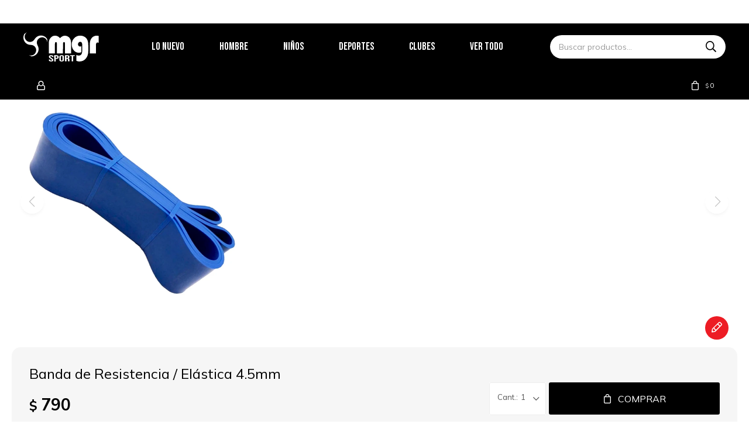

--- FILE ---
content_type: text/html; charset=utf-8
request_url: https://www.mgrsport.uy/catalogo/banda-de-resistencia-elastica-4-5mm_BANDR4.5mm_BANDR4.5mm
body_size: 6855
content:
 <!DOCTYPE html> <html lang="es" class="no-js"> <head itemscope itemtype="http://schema.org/WebSite"> <meta charset="utf-8" /> <script> const GOOGLE_MAPS_CHANNEL_ID = '38'; </script> <link rel='preconnect' href='https://f.fcdn.app' /> <link rel='preconnect' href='https://fonts.googleapis.com' /> <link rel='preconnect' href='https://www.facebook.com' /> <link rel='preconnect' href='https://www.google-analytics.com' /> <link rel="dns-prefetch" href="https://cdnjs.cloudflare.com" /> <title itemprop='name'>Banda de Resistencia / Elástica 4.5mm — MGR Sport</title> <meta name="description" content="Super Banda Media 2.08mts 4.4cms 4.5mm, ideal para dominadas, resistencia de 22 a 50kgs, colores varios a elección. Tienen como función ayudar y asistir en la realización de dominadas." /> <meta name="keywords" content="" /> <link itemprop="url" rel="canonical" href="https://www.mgrsport.uy/catalogo/banda-de-resistencia-elastica-4-5mm_BANDR4.5mm_BANDR4.5mm" /> <meta property="og:title" content="Banda de Resistencia / Elástica 4.5mm — MGR Sport" /><meta property="og:description" content="Super Banda Media 2.08mts 4.4cms 4.5mm, ideal para dominadas, resistencia de 22 a 50kgs, colores varios a elección. Tienen como función ayudar y asistir en la realización de dominadas." /><meta property="og:type" content="product" /><meta property="og:image" content="https://f.fcdn.app/imgs/b5422a/www.mgrsport.uy/mgrsuy/dfde/webp/catalogo/BANDR4.5mm_BANDR4.5mm_1/800x800/banda-de-resistencia-elastica-4-5mm-banda-de-resistencia-elastica-4-5mm.jpg"/><meta property="og:url" content="https://www.mgrsport.uy/catalogo/banda-de-resistencia-elastica-4-5mm_BANDR4.5mm_BANDR4.5mm" /><meta property="og:site_name" content="MGR Sport" /> <meta name='twitter:description' content='Super Banda Media 2.08mts 4.4cms 4.5mm, ideal para dominadas, resistencia de 22 a 50kgs, colores varios a elección. Tienen como función ayudar y asistir en la realización de dominadas.' /> <meta name='twitter:image' content='https://f.fcdn.app/imgs/b5422a/www.mgrsport.uy/mgrsuy/dfde/webp/catalogo/BANDR4.5mm_BANDR4.5mm_1/800x800/banda-de-resistencia-elastica-4-5mm-banda-de-resistencia-elastica-4-5mm.jpg' /> <meta name='twitter:url' content='https://www.mgrsport.uy/catalogo/banda-de-resistencia-elastica-4-5mm_BANDR4.5mm_BANDR4.5mm' /> <meta name='twitter:card' content='summary' /> <meta name='twitter:title' content='Banda de Resistencia / Elástica 4.5mm — MGR Sport' /> <script>document.getElementsByTagName('html')[0].setAttribute('class', 'js ' + ('ontouchstart' in window || navigator.msMaxTouchPoints ? 'is-touch' : 'no-touch'));</script> <script> var FN_TC = { M1 : 37.86, M2 : 1 }; </script> <script>window.dataLayer = window.dataLayer || [];var _tmData = {"fbPixel":"","hotJar":"","zopimId":"","app":"web"};</script> <script>(function(w,d,s,l,i){w[l]=w[l]||[];w[l].push({'gtm.start': new Date().getTime(),event:'gtm.js'});var f=d.getElementsByTagName(s)[0], j=d.createElement(s),dl=l!='dataLayer'?'&l='+l:'';j.setAttribute('defer', 'defer');j.src= 'https://www.googletagmanager.com/gtm.js?id='+i+dl;f.parentNode.insertBefore(j,f); })(window,document,'script','dataLayer','GTM-TMHZ68C5');</script> <meta id='viewportMetaTag' name="viewport" content="width=device-width, initial-scale=1.0, maximum-scale=1,user-scalable=no"> <link rel="shortcut icon" href="https://f.fcdn.app/assets/commerce/www.mgrsport.uy/5282_1399/public/web/favicon.ico" /> <link rel="apple-itouch-icon" href="https://f.fcdn.app/assets/commerce/www.mgrsport.uy/94b0_1af6/public/web/favicon.png" /> <link rel="preconnect" href="https://fonts.googleapis.com"> <link rel="preconnect" href="https://fonts.gstatic.com" crossorigin> <link href="https://fonts.googleapis.com/css2?family=Bebas+Neue&family=Mulish:wght@400;700&display=swap" rel="stylesheet"> <link href="https://f.fcdn.app/assets/commerce/www.mgrsport.uy/0000_9e93/s.07797361528132496653180311519341.css" rel="stylesheet"/> <script src="https://f.fcdn.app/assets/commerce/www.mgrsport.uy/0000_9e93/s.69151594222668494405491276311379.js"></script> <!--[if lt IE 9]> <script type="text/javascript" src="https://cdnjs.cloudflare.com/ajax/libs/html5shiv/3.7.3/html5shiv.js"></script> <![endif]--> <link rel="manifest" href="https://f.fcdn.app/assets/manifest.json" /> </head> <body id='pgCatalogoDetalle' class='headerMenuBasic footer1 headerSubMenuFade buscadorSearchField compraSlide compraLeft filtrosFixed fichaMobileFixedActions layout03'> <noscript><iframe src="https://www.googletagmanager.com/ns.html?id=GTM-TMHZ68C5" height="0" width="0" style="display:none;visibility:hidden"></iframe></noscript> <div id="pre"> <div id="wrapper"> <header id="header" role="banner"> <div class="cnt"> <div id="logo"><a href="/"><img src="https://f.fcdn.app/assets/commerce/www.mgrsport.uy/6107_240c/public/web/img/logo.svg" alt="MGR Sport" /></a></div> <nav id="menu" data-fn="fnMainMenu"> <ul class="lst main"> <li class="it nuevo"> <a target="_self" href="https://www.mgrsport.uy/nuevo" class="tit">Lo nuevo</a> </li> <li class="it hombre"> <a target="_self" href="https://www.mgrsport.uy/hombre" class="tit">Hombre</a> <div class="subMenu"> <div class="cnt"> <ul> <li class="hdr vestimenta"><a target="_self" href="https://www.mgrsport.uy/hombre/vestimenta" class="tit">Vestimenta</a></li> <li><a href="https://www.mgrsport.uy/hombre/vestimenta/camisetas" target="_self">Camisetas</a></li> </ul> </div> </div> </li> <li class="it ninos"> <a target="_self" href="https://www.mgrsport.uy/ninos" class="tit">Niños</a> <div class="subMenu"> <div class="cnt"> <ul> <li class="hdr vestimenta"><a target="_self" href="https://www.mgrsport.uy/ninos/vestimenta" class="tit">Vestimenta</a></li> <li><a href="https://www.mgrsport.uy/ninos/vestimenta/camisetas" target="_self">Camisetas</a></li> <li><a href="https://www.mgrsport.uy/ninos/vestimenta/canguros" target="_self">Canguros</a></li> <li><a href="https://www.mgrsport.uy/ninos/vestimenta/mallas" target="_self">Mallas</a></li> </ul> </div> </div> </li> <li class="it "> <a target="_self" href="javascript:;" class="tit">Deportes</a> <div class="subMenu"> <div class="cnt"> <ul> <li class=" futbol"><a target="_self" href="https://www.mgrsport.uy/futbol" class="tit">Fútbol</a></li> <li class=" basket"><a target="_self" href="https://www.mgrsport.uy/basket" class="tit">Basket</a></li> <li class=" handball"><a target="_self" href="https://www.mgrsport.uy/handball" class="tit">Handball</a></li> <li class=" natacion"><a target="_self" href="https://www.mgrsport.uy/natacion" class="tit">Natación</a></li> <li class=" tennis"><a target="_self" href="https://www.mgrsport.uy/tennis" class="tit">Tennis</a></li> <li class=" gimnasio"><a target="_self" href="https://www.mgrsport.uy/gimnasio" class="tit">Gimnasio</a></li> </ul> </div> </div> </li> <li class="it clubes"> <a target="_self" href="https://www.mgrsport.uy/clubes" class="tit">Clubes</a> <div class="subMenu"> <div class="cnt"> <ul> <li class=" liverpool"><a target="_self" href="https://www.mgrsport.uy/liverpool" class="tit">Liverpool</a></li> <li class=" danubio"><a target="_self" href="https://www.mgrsport.uy/danubio" class="tit">Danubio</a></li> <li class=" cerro"><a target="_self" href="https://www.mgrsport.uy/cerro" class="tit">Cerro</a></li> <li class=" fenix"><a target="_self" href="https://www.mgrsport.uy/fenix" class="tit">Fenix</a></li> <li class=" river-plate"><a target="_self" href="https://www.mgrsport.uy/river-plate" class="tit">River Plate</a></li> <li class=" miramar-misiones"><a target="_self" href="https://www.mgrsport.uy/miramar-misiones" class="tit">Miramar Misiones</a></li> <li class=" atenas"><a target="_self" href="https://www.mgrsport.uy/atenas" class="tit">Atenas</a></li> </ul> </div> </div> </li> <li class="it "> <a target="_self" href="/catalogo" class="tit">Ver todo</a> </li> </ul> </nav> <div class="toolsItem frmBusqueda" data-version='1'> <button type="button" class="btnItem btnMostrarBuscador"> <span class="ico"></span> <span class="txt"></span> </button> <form action="/catalogo"> <div class="cnt"> <span class="btnCerrar"> <span class="ico"></span> <span class="txt"></span> </span> <label class="lbl"> <b>Buscar productos</b> <input maxlength="48" required="" autocomplete="off" type="search" name="q" placeholder="Buscar productos..." /> </label> <button class="btnBuscar" type="submit"> <span class="ico"></span> <span class="txt"></span> </button> </div> </form> </div> <div class="toolsItem accesoMiCuentaCnt" data-logged="off" data-version='1'> <a href="/mi-cuenta" class="btnItem btnMiCuenta"> <span class="ico"></span> <span class="txt"></span> <span class="usuario"> <span class="nombre"></span> <span class="apellido"></span> </span> </a> <div class="miCuentaMenu"> <ul class="lst"> <li class="it"><a href='/mi-cuenta/mis-datos' class="tit" >Mis datos</a></li> <li class="it"><a href='/mi-cuenta/direcciones' class="tit" >Mis direcciones</a></li> <li class="it"><a href='/mi-cuenta/compras' class="tit" >Mis compras</a></li> <li class="it"><a href='/mi-cuenta/wish-list' class="tit" >Wish List</a></li> <li class="it itSalir"><a href='/salir' class="tit" >Salir</a></li> </ul> </div> </div> <div id="miCompra" data-show="off" data-fn="fnMiCompra" class="toolsItem" data-version="1"> </div> <div id="infoTop"><span class="tel">2929 77 13</span> <span class="info">Lunes a Viernes de 09:00 a 18:00horas y Sábados de 09:00 a 13:00 horas</span></div> <a id="btnMainMenuMobile" href="javascript:mainMenuMobile.show();"><span class="ico">&#59421;</span><span class="txt">Menú</span></a> </div> </header> <!-- end:header --> <div id="central"> <section id="main" role="main"> <div id="fichaProducto" class="" data-tit="Banda de Resistencia / Elástica 4.5mm" data-totImagenes="1" data-agotado="off"> <div class="cnt"> <div class="columnaIzquierda"> <div class="hdr"> <h1 class="tit">Banda de Resistencia / Elástica 4.5mm</h1> <div class="cod">BANDR_4.5mm</div> </div> <div class="fichaImagenes nav" data-fn="fnSwiperFicha" data-thumbs="false" data-freemode="true" data-breakpoints-slides='[1,3,3]' data-breakpoints-spacing='[0,0,0]'> <div class="imagenProducto swiper-container" data-fn="fnGaleria"> <div class="swiper-wrapper"> <span class="item zoom swiper-slide"> <a class="img source" href="//f.fcdn.app/imgs/a7a059/www.mgrsport.uy/mgrsuy/dfde/webp/catalogo/BANDR4.5mm_BANDR4.5mm_1/1500-1500/banda-de-resistencia-elastica-4-5mm-banda-de-resistencia-elastica-4-5mm.jpg"> <img loading='lazy' data-src-g="//f.fcdn.app/imgs/64ba4d/www.mgrsport.uy/mgrsuy/dfde/webp/catalogo/BANDR4.5mm_BANDR4.5mm_1/1920-1200/banda-de-resistencia-elastica-4-5mm-banda-de-resistencia-elastica-4-5mm.jpg" src='//f.fcdn.app/imgs/b5422a/www.mgrsport.uy/mgrsuy/dfde/webp/catalogo/BANDR4.5mm_BANDR4.5mm_1/800x800/banda-de-resistencia-elastica-4-5mm-banda-de-resistencia-elastica-4-5mm.jpg' alt='Banda de Resistencia / Elástica 4.5mm Banda de Resistencia / Elástica 4.5mm' width='800' height='800' /> </a> </span> </div> <div class="cocardas"></div> </div> <div class="swiperThumbs"> <ul class="lst lstThumbs"> <li class="it"> <a target="_blank" data-standard="//f.fcdn.app/imgs/b5422a/www.mgrsport.uy/mgrsuy/dfde/webp/catalogo/BANDR4.5mm_BANDR4.5mm_1/800x800/banda-de-resistencia-elastica-4-5mm-banda-de-resistencia-elastica-4-5mm.jpg" href="//f.fcdn.app/imgs/5de4e9/www.mgrsport.uy/mgrsuy/dfde/webp/catalogo/BANDR4.5mm_BANDR4.5mm_1/2000-2000/banda-de-resistencia-elastica-4-5mm-banda-de-resistencia-elastica-4-5mm.jpg"><img loading='lazy' src='//f.fcdn.app/imgs/b5422a/www.mgrsport.uy/mgrsuy/dfde/webp/catalogo/BANDR4.5mm_BANDR4.5mm_1/800x800/banda-de-resistencia-elastica-4-5mm-banda-de-resistencia-elastica-4-5mm.jpg' alt='Banda de Resistencia / Elástica 4.5mm Banda de Resistencia / Elástica 4.5mm' width='800' height='800' /></a> </li> </ul> </div> </div> </div>  <div class="columnaDerecha" data-fn="fnFixedInfo">  <div class="blkIzquierda"> <div class="hdr"> <h1 class="tit">Banda de Resistencia / Elástica 4.5mm</h1> <div class="cod">BANDR_4.5mm</div> </div> <div class="preciosWrapper"> <div class="precios"> <strong class="precio venta"><span class="sim">$</span> <span class="monto">790</span></strong> </div> </div> <ul class="planesCuotas"> </ul> <div class="desc"> <p>Super Banda Media 2.08mts 4.4cms 4.5mm, ideal para dominadas, resistencia de 22 a 50kgs, colores varios a elección. Tienen como función ayudar y asistir en la realización de dominadas.</p> </div> <div style="display: none;" id="_jsonDataFicha_"> {"sku":{"fen":"1:BANDR4.5mm:BANDR4.5mm:U:1","com":"BANDR_4.5mm::U"},"producto":{"codigo":"BANDR4.5mm","nombre":"Banda de Resistencia \/ El\u00e1stica 4.5mm","categoria":"Fitness > Bandas El\u00e1sticas","marca":"Sports"},"variante":{"codigo":"BANDR4.5mm","codigoCompleto":"BANDR4.5mmBANDR4.5mm","nombre":"Banda de Resistencia \/ El\u00e1stica 4.5mm","nombreCompleto":"Banda de Resistencia \/ El\u00e1stica 4.5mm","img":{"u":"\/\/f.fcdn.app\/imgs\/c42d44\/www.mgrsport.uy\/mgrsuy\/dfde\/webp\/catalogo\/BANDR4.5mm_BANDR4.5mm_1\/1024-1024\/banda-de-resistencia-elastica-4-5mm-banda-de-resistencia-elastica-4-5mm.jpg"},"url":"https:\/\/www.mgrsport.uy\/catalogo\/banda-de-resistencia-elastica-4-5mm_BANDR4.5mm_BANDR4.5mm","tieneStock":true,"ordenVariante":"999"},"nomPresentacion":"Talle \u00fanico","nombre":"Banda de Resistencia \/ El\u00e1stica 4.5mm","nombreCompleto":"Banda de Resistencia \/ El\u00e1stica 4.5mm","precioMonto":790,"moneda":{"nom":"M1","nro":858,"cod":"UYU","sim":"$"},"sale":false,"outlet":false,"nuevo":false,"carac":{"deporte":"Gimnasio","entrega":"Llega Hoy"}} </div> <div id="blkCaracteristicas" class="blk"> <div class="hdr"> <div class="tit">Características</div> </div> <div class="cnt"> <div class="lst lstCaracteristicas"><div class="it" data-codigo="deporte"> <span class="tit">Deporte</span> <span class="val">Gimnasio</span></div><div class="it" data-codigo="entrega"> <span class="tit">Entrega</span> <span class="val">Llega Hoy</span></div><div class="it" data-codigo="llegahoy"> <span class="tit">LLega hoy</span> <span class="val">Llega hoy. En compra antes de las 13:00 horas, de Lunes a Viernes.</span></div></div> </div> </div> <div class="tabs blkDetalle" data-fn="fnCrearTabs"> </div> </div>   <div class="blkDerecha"> <form id="frmComprarArticulo" class="frmComprar" action="/mi-compra?o=agregar" method="post"> <div class="cnt"> <input type="hidden" name="sku" value="1:BANDR4.5mm:BANDR4.5mm:U:1" /> <div id="mainActions"> <select required name="qty" class="custom"> <option>1</option> <option>2</option> <option>3</option> <option>4</option> <option>5</option> <option>6</option> <option>7</option> <option>8</option> <option>9</option> <option>10</option> </select> <button id="btnComprar" type="submit" class="btn btn01">Comprar</button> </div> </div> <div id="moreActions"> <span class="btnWishlist" data-fn="fnEditWishList" data-cod-producto="BANDR4.5mm" data-cod-variante="BANDR4.5mm"> </span> </div> </form> <div class="blkDetallesFicha"> <div class="it envio"> <div id="blkCaracteristicas" class="blk"> <div class="hdr"> <div class="tit">Características</div> </div> <div class="cnt"> <div class="lst lstCaracteristicas"><div class="it" data-codigo="deporte"> <span class="tit">Deporte</span> <span class="val">Gimnasio</span></div><div class="it" data-codigo="entrega"> <span class="tit">Entrega</span> <span class="val">Llega Hoy</span></div><div class="it" data-codigo="llegahoy"> <span class="tit">LLega hoy</span> <span class="val">Llega hoy. En compra antes de las 13:00 horas, de Lunes a Viernes.</span></div></div> </div> </div> </div> </div> </div>  </div>  </div> <div class="nav" id="blkProductosRelacionados" data-fn="fnSwiperSlider" data-breakpoints-slides='[2,4,5]' data-breakpoints-spacing='[10,15,20]'> <div class="swiper blkProductos"> <div class="hdr"> <div class="tit">Productos que te pueden interesar</div> </div> <div class="cnt"> <div class='articleList aListProductos ' data-tot='2' data-totAbs='0' data-cargarVariantes='0'><div class='it' data-disp='1' data-codProd='BANDR22mm' data-codVar='BANDR22mm' data-im='//f.fcdn.app/assets/nd.png'><div class='cnt'><a class="img" href="https://www.mgrsport.uy/catalogo/banda-de-resistencia-elastica-22mm_BANDR22mm_BANDR22mm" title="Banda de Resistencia / Elástica 22mm"> <div class="cocardas"></div> <img loading='lazy' src='//f.fcdn.app/imgs/a0d769/www.mgrsport.uy/mgrsuy/c1d8/webp/catalogo/BANDR22mm_BANDR22mm_1/800x800/banda-de-resistencia-elastica-22mm-banda-de-resistencia-elastica-22mm.jpg' alt='Banda de Resistencia / Elástica 22mm Banda de Resistencia / Elástica 22mm' width='800' height='800' /> </a> <div class="info"> <div class="variantes"></div> <a class="tit" href="https://www.mgrsport.uy/catalogo/banda-de-resistencia-elastica-22mm_BANDR22mm_BANDR22mm" title="Banda de Resistencia / Elástica 22mm">Banda de Resistencia / Elástica 22mm</a> <div class="precios"> <strong class="precio venta"><span class="sim">$</span> <span class="monto">650</span></strong> </div> <!--<button class="btn btn01 btnComprar" onclick="miCompra.agregarArticulo('1:BANDR22mm:BANDR22mm:U:1',1)" data-sku="1:BANDR22mm:BANDR22mm:U:1"><span></span></button>--> <!--<div class="marca">Sports</div>--> <!--<div class="desc">Medidas:<br /> - Largo: 2080mm<br /> - Ancho 22mm<br /> Ideal para trabajos de brazos y piernas<br /> - Ejercicios de tonificación y estiramiento<br /> - Totalmente unisex y para todas las edades<br /> - Excelente calidad<br /> - Material 100% látex (no TPU)</div>--> </div><input type="hidden" class="json" style="display:none" value="{&quot;sku&quot;:{&quot;fen&quot;:&quot;1:BANDR22mm:BANDR22mm:U:1&quot;,&quot;com&quot;:&quot;BANDR_22mm::U&quot;},&quot;producto&quot;:{&quot;codigo&quot;:&quot;BANDR22mm&quot;,&quot;nombre&quot;:&quot;Banda de Resistencia \/ El\u00e1stica 22mm&quot;,&quot;categoria&quot;:&quot;Fitness &gt; Bandas El\u00e1sticas&quot;,&quot;marca&quot;:&quot;Sports&quot;},&quot;variante&quot;:{&quot;codigo&quot;:&quot;BANDR22mm&quot;,&quot;codigoCompleto&quot;:&quot;BANDR22mmBANDR22mm&quot;,&quot;nombre&quot;:&quot;Banda de Resistencia \/ El\u00e1stica 22mm&quot;,&quot;nombreCompleto&quot;:&quot;Banda de Resistencia \/ El\u00e1stica 22mm&quot;,&quot;img&quot;:{&quot;u&quot;:&quot;\/\/f.fcdn.app\/imgs\/793c5c\/www.mgrsport.uy\/mgrsuy\/c1d8\/webp\/catalogo\/BANDR22mm_BANDR22mm_1\/1024-1024\/banda-de-resistencia-elastica-22mm-banda-de-resistencia-elastica-22mm.jpg&quot;},&quot;url&quot;:&quot;https:\/\/www.mgrsport.uy\/catalogo\/banda-de-resistencia-elastica-22mm_BANDR22mm_BANDR22mm&quot;,&quot;tieneStock&quot;:false,&quot;ordenVariante&quot;:&quot;999&quot;},&quot;nomPresentacion&quot;:&quot;Talle \u00fanico&quot;,&quot;nombre&quot;:&quot;Banda de Resistencia \/ El\u00e1stica 22mm&quot;,&quot;nombreCompleto&quot;:&quot;Banda de Resistencia \/ El\u00e1stica 22mm&quot;,&quot;precioMonto&quot;:650,&quot;moneda&quot;:{&quot;nom&quot;:&quot;M1&quot;,&quot;nro&quot;:858,&quot;cod&quot;:&quot;UYU&quot;,&quot;sim&quot;:&quot;$&quot;},&quot;sale&quot;:false,&quot;outlet&quot;:false,&quot;nuevo&quot;:false}" /></div></div><div class='it' data-disp='1' data-codProd='BANDR32mm' data-codVar='BANDR32mm' data-im='//f.fcdn.app/assets/nd.png'><div class='cnt'><a class="img" href="https://www.mgrsport.uy/catalogo/banda-de-resistencia-elastica-32mm_BANDR32mm_BANDR32mm" title="Banda de Resistencia / Elástica 32mm"> <div class="cocardas"></div> <img loading='lazy' src='//f.fcdn.app/imgs/ff5a8a/www.mgrsport.uy/mgrsuy/5a41/webp/catalogo/BANDR32mm_BANDR32mm_1/800x800/banda-de-resistencia-elastica-32mm-banda-de-resistencia-elastica-32mm.jpg' alt='Banda de Resistencia / Elástica 32mm Banda de Resistencia / Elástica 32mm' width='800' height='800' /> </a> <div class="info"> <div class="variantes"></div> <a class="tit" href="https://www.mgrsport.uy/catalogo/banda-de-resistencia-elastica-32mm_BANDR32mm_BANDR32mm" title="Banda de Resistencia / Elástica 32mm">Banda de Resistencia / Elástica 32mm</a> <div class="precios"> <strong class="precio venta"><span class="sim">$</span> <span class="monto">790</span></strong> </div> <!--<button class="btn btn01 btnComprar" onclick="miCompra.agregarArticulo('1:BANDR32mm:BANDR32mm:U:1',1)" data-sku="1:BANDR32mm:BANDR32mm:U:1"><span></span></button>--> <!--<div class="marca">MGR</div>--> <!--<div class="desc"></div>--> </div><input type="hidden" class="json" style="display:none" value="{&quot;sku&quot;:{&quot;fen&quot;:&quot;1:BANDR32mm:BANDR32mm:U:1&quot;,&quot;com&quot;:&quot;BANDR_32mm::U&quot;},&quot;producto&quot;:{&quot;codigo&quot;:&quot;BANDR32mm&quot;,&quot;nombre&quot;:&quot;Banda de Resistencia \/ El\u00e1stica 32mm&quot;,&quot;categoria&quot;:&quot;Fitness &gt; Bandas El\u00e1sticas&quot;,&quot;marca&quot;:&quot;MGR&quot;},&quot;variante&quot;:{&quot;codigo&quot;:&quot;BANDR32mm&quot;,&quot;codigoCompleto&quot;:&quot;BANDR32mmBANDR32mm&quot;,&quot;nombre&quot;:&quot;Banda de Resistencia \/ El\u00e1stica 32mm&quot;,&quot;nombreCompleto&quot;:&quot;Banda de Resistencia \/ El\u00e1stica 32mm&quot;,&quot;img&quot;:{&quot;u&quot;:&quot;\/\/f.fcdn.app\/imgs\/174b40\/www.mgrsport.uy\/mgrsuy\/5a41\/webp\/catalogo\/BANDR32mm_BANDR32mm_1\/1024-1024\/banda-de-resistencia-elastica-32mm-banda-de-resistencia-elastica-32mm.jpg&quot;},&quot;url&quot;:&quot;https:\/\/www.mgrsport.uy\/catalogo\/banda-de-resistencia-elastica-32mm_BANDR32mm_BANDR32mm&quot;,&quot;tieneStock&quot;:false,&quot;ordenVariante&quot;:&quot;999&quot;},&quot;nomPresentacion&quot;:&quot;Talle \u00fanico&quot;,&quot;nombre&quot;:&quot;Banda de Resistencia \/ El\u00e1stica 32mm&quot;,&quot;nombreCompleto&quot;:&quot;Banda de Resistencia \/ El\u00e1stica 32mm&quot;,&quot;precioMonto&quot;:790,&quot;moneda&quot;:{&quot;nom&quot;:&quot;M1&quot;,&quot;nro&quot;:858,&quot;cod&quot;:&quot;UYU&quot;,&quot;sim&quot;:&quot;$&quot;},&quot;sale&quot;:false,&quot;outlet&quot;:false,&quot;nuevo&quot;:false}" /></div></div></div> </div> </div> </div> </div> <div style="display:none;" itemscope itemtype="http://schema.org/Product"> <span itemprop="brand">Sports</span> <span itemprop="name">Banda de Resistencia / Elástica 4.5mm</span> <img itemprop="image" src="//f.fcdn.app/imgs/64ba4d/www.mgrsport.uy/mgrsuy/dfde/webp/catalogo/BANDR4.5mm_BANDR4.5mm_1/1920-1200/banda-de-resistencia-elastica-4-5mm-banda-de-resistencia-elastica-4-5mm.jpg" alt="Banda de Resistencia / Elástica 4.5mm " /> <span itemprop="description">Super Banda Media 2.08mts 4.4cms 4.5mm, ideal para dominadas, resistencia de 22 a 50kgs, colores varios a elección. Tienen como función ayudar y asistir en la realización de dominadas.</span> <span itemprop="sku">BANDR4.5mmBANDR4.5mm</span> <link itemprop="itemCondition" href="http://schema.org/NewCondition"/> <span itemprop="offers" itemscope itemtype="http://schema.org/Offer"> <meta itemprop="priceCurrency" content="UYU"/> <meta itemprop="price" content="790"> <meta itemprop="priceValidUntil" content=""> <link itemprop="itemCondition" href="http://schema.org/NewCondition"/> <link itemprop="availability" href="http://schema.org/InStock"/> <span itemprop="url">https://www.mgrsport.uy/catalogo/banda-de-resistencia-elastica-4-5mm_BANDR4.5mm_BANDR4.5mm</span> </span> </div> </section> <!-- end:main --> </div> <!-- end:central --> <footer id="footer"> <div class="cnt"> <!----> <div id="historialArtVistos" data-show="off"> </div> <div class="ftrContent"> <div class="datosContacto"> <address> <span class="telefono">2929 77 13</span> <span class="direccion">Hocquart 1656, Montevideo</span> <span class="email">ventas@mgrsport.com</span> <span class="horario">Lunes a Viernes de 09:00 a 18:00horas y Sábados de 09:00 a 13:00 horas</span> </address> </div> <div class="blk blkSeo"> <div class="hdr"> <div class="tit">Menú SEO</div> </div> <div class="cnt"> <ul class="lst"> <li class="it "><a target="_self" class="tit" href="https://www.mgrsport.uy/nosotros">Nosotros</a></li> </ul> </div> </div> <div class="blk blkEmpresa"> <div class="hdr"> <div class="tit">Empresa</div> </div> <div class="cnt"> <ul class="lst"> <li class="it "><a target="_self" class="tit" href="https://www.mgrsport.uy/nosotros">Nosotros</a></li> <li class="it "><a target="_self" class="tit" href="https://www.mgrsport.uy/contacto">Contacto</a></li> <li class="it "><a target="_self" class="tit" href="https://www.mgrsport.uy/tiendas">Central</a></li> <li class="it "><a target="_self" class="tit" href="https://www.mgrsport.uy/trabaja-con-nosotros">Unite a nuestro equipo</a></li> </ul> </div> </div> <div class="blk blkCompra"> <div class="hdr"> <div class="tit">Compra</div> </div> <div class="cnt"> <ul class="lst"> <li class="it "><a target="_self" class="tit" href="https://www.mgrsport.uy/como-comprar">Como comprar</a></li> <li class="it "><a target="_self" class="tit" href="https://www.mgrsport.uy/envios-y-devoluciones">Envíos y devoluciones</a></li> <li class="it "><a target="_self" class="tit" href="https://www.mgrsport.uy/preguntas-frecuentes">Preguntas frecuentes</a></li> </ul> </div> </div> <div class="blk blkCuenta"> <div class="hdr"> <div class="tit">Mi cuenta</div> </div> <div class="cnt"> <ul class="lst"> <li class="it "><a target="_self" class="tit" href="https://www.mgrsport.uy/mi-cuenta">Mi cuenta</a></li> <li class="it "><a target="_self" class="tit" href="https://www.mgrsport.uy/mi-cuenta/compras">Mis compras</a></li> <li class="it "><a target="_self" class="tit" href="https://www.mgrsport.uy/mi-cuenta/direcciones">Mis direcciones</a></li> <li class="it "><a target="_self" class="tit" href="https://www.mgrsport.uy/mi-cuenta/wish-list">Wish List</a></li> </ul> </div> </div> <div class="blk blkNewsletter"> <div class="hdr"> <div class="tit">Newsletter</div> </div> <div class="cnt"> <p>¡Suscribite y recibí todas nuestras novedades!</p> <form class="frmNewsletter" action="/ajax?service=registro-newsletter"> <div class="fld-grp"> <div class="fld fldNombre"> <label class="lbl"><b>Nombre</b><input type="text" name="nombre" placeholder="Ingresa tu nombre" /></label> </div> <div class="fld fldApellido"> <label class="lbl"><b>Apellido</b><input type="text" name="apellido" placeholder="Ingresa tu apellido" /></label> </div> <div class="fld fldEmail"> <label class="lbl"><b>E-mail</b><input type="email" name="email" required placeholder="Ingresa tu e-mail" /></label> </div> </div> <div class="actions"> <button type="submit" class="btn btnSuscribirme"><span>Suscribirme</span></button> </div> </form> <ul class="lst lstRedesSociales"> <li class="it facebook"><a href="https://www.facebook.com/MGRSportOficial" target="_blank" rel="external"><span class="ico">&#59392;</span><span class="txt">Facebook</span></a></li> <li class="it twitter"><a href="https://twitter.com/mgr_sport" target="_blank" rel="external"><span class="ico">&#59393;</span><span class="txt">Twitter</span></a></li> <li class="it youtube"><a href="https://www.youtube.com/channel/UCcY51NKld3Azu_JDiV3BHSA" target="_blank" rel="external"><span class="ico">&#59394;</span><span class="txt">Youtube</span></span></a></li> <li class="it instagram"><a href="https://www.instagram.com/mgrsport/" target="_blank" rel="external"><span class="ico">&#59396;</span><span class="txt">Instagram</span></a></li> </ul> </div> </div> <div class="sellos"> <div class="blk blkMediosDePago"> <div class="hdr"> <div class="tit">Compr? online con:</div> </div> <div class='cnt'> <ul class='lst lstMediosDePago'> <li class='it anda'><img src="https://f.fcdn.app/logos/b/anda.svg" alt="anda" height="20" /></li> <li class='it visa'><img src="https://f.fcdn.app/logos/b/visa.svg" alt="visa" height="20" /></li> <li class='it oca'><img src="https://f.fcdn.app/logos/b/oca.svg" alt="oca" height="20" /></li> <li class='it passcard'><img src="https://f.fcdn.app/logos/b/passcard.svg" alt="passcard" height="20" /></li> <li class='it master'><img src="https://f.fcdn.app/logos/b/master.svg" alt="master" height="20" /></li> <li class='it cabal'><img src="https://f.fcdn.app/logos/b/cabal.svg" alt="cabal" height="20" /></li> </ul> </div> </div> <div class="blk blkMediosDeEnvio"> <div class="hdr"> <div class="tit">Entrega:</div> </div> <div class='cnt'> <ul class="lst lstMediosDeEnvio"> </ul> </div> </div> </div> <div class="extras"> <div class="copy">&COPY; Copyright 2026 / MGR Sport</div> <div class="btnFenicio"><a href="https://fenicio.io?site=MGR Sport" target="_blank" title="Powered by Fenicio eCommerce Uruguay"><strong>Fenicio eCommerce Uruguay</strong></a></div> </div> </div> <button id="subir" onclick="topFunction()"></button> <button id="cambiarColorHeader" onclick="cambiarColorHeader()"></button> </div> </footer> </div> <!-- end:wrapper --> </div> <!-- end:pre --> <div class="loader"> <div></div> </div>   <div id="mainMenuMobile"> <span class="btnCerrar"><span class="ico"></span><span class="txt"></span></span> <div class="cnt"> 	<ul class="lst menu"> <li class="it"><div class="toolsItem accesoMiCuentaCnt" data-logged="off" data-version='1'> <a href="/mi-cuenta" class="btnItem btnMiCuenta"> <span class="ico"></span> <span class="txt"></span> <span class="usuario"> <span class="nombre"></span> <span class="apellido"></span> </span> </a> <div class="miCuentaMenu"> <ul class="lst"> <li class="it"><a href='/mi-cuenta/mis-datos' class="tit" >Mis datos</a></li> <li class="it"><a href='/mi-cuenta/direcciones' class="tit" >Mis direcciones</a></li> <li class="it"><a href='/mi-cuenta/compras' class="tit" >Mis compras</a></li> <li class="it"><a href='/mi-cuenta/wish-list' class="tit" >Wish List</a></li> <li class="it itSalir"><a href='/salir' class="tit" >Salir</a></li> </ul> </div> </div></li> <li class="it nuevo"> <a class="tit" href="https://www.mgrsport.uy/nuevo">Lo nuevo</a> </li> <li class="it hombre"> <a class="tit" href="https://www.mgrsport.uy/hombre">Hombre</a> <div class="subMenu"> <div class="cnt"> <ul class="lst"> <li class="it vestimenta"><a class="tit" href="https://www.mgrsport.uy/hombre/vestimenta">Vestimenta</a> <div class="subMenu"> <div class="cnt"> <ul class="lst"> <li class="it camisetas"><a class="tit" href="https://www.mgrsport.uy/hombre/vestimenta/camisetas">Camisetas</a></li> </ul> </div> </div> </li> <li class="it fn-mobileOnly"><a class="tit" href="/hombre">Ver todo Hombre</a> </li> </ul> </div> </div> </li> <li class="it ninos"> <a class="tit" href="https://www.mgrsport.uy/ninos">Niños</a> <div class="subMenu"> <div class="cnt"> <ul class="lst"> <li class="it vestimenta"><a class="tit" href="https://www.mgrsport.uy/ninos/vestimenta">Vestimenta</a> <div class="subMenu"> <div class="cnt"> <ul class="lst"> <li class="it camisetas"><a class="tit" href="https://www.mgrsport.uy/ninos/vestimenta/camisetas">Camisetas</a></li> <li class="it canguros"><a class="tit" href="https://www.mgrsport.uy/ninos/vestimenta/canguros">Canguros</a></li> <li class="it mallas"><a class="tit" href="https://www.mgrsport.uy/ninos/vestimenta/mallas">Mallas</a></li> </ul> </div> </div> </li> <li class="it fn-mobileOnly"><a class="tit" href="/ninos">Ver todo Niños</a> </li> </ul> </div> </div> </li> <li class="it "> <a class="tit" href="javascript:;">Deportes</a> <div class="subMenu"> <div class="cnt"> <ul class="lst"> <li class="it futbol"><a class="tit" href="https://www.mgrsport.uy/futbol">Fútbol</a> </li> <li class="it basket"><a class="tit" href="https://www.mgrsport.uy/basket">Basket</a> </li> <li class="it handball"><a class="tit" href="https://www.mgrsport.uy/handball">Handball</a> </li> <li class="it natacion"><a class="tit" href="https://www.mgrsport.uy/natacion">Natación</a> </li> <li class="it tennis"><a class="tit" href="https://www.mgrsport.uy/tennis">Tennis</a> </li> <li class="it gimnasio"><a class="tit" href="https://www.mgrsport.uy/gimnasio">Gimnasio</a> </li> </ul> </div> </div> </li> <li class="it clubes"> <a class="tit" href="https://www.mgrsport.uy/clubes">Clubes</a> <div class="subMenu"> <div class="cnt"> <ul class="lst"> <li class="it liverpool"><a class="tit" href="https://www.mgrsport.uy/liverpool">Liverpool</a> </li> <li class="it danubio"><a class="tit" href="https://www.mgrsport.uy/danubio">Danubio</a> </li> <li class="it cerro"><a class="tit" href="https://www.mgrsport.uy/cerro">Cerro</a> </li> <li class="it fenix"><a class="tit" href="https://www.mgrsport.uy/fenix">Fenix</a> </li> <li class="it river-plate"><a class="tit" href="https://www.mgrsport.uy/river-plate">River Plate</a> </li> <li class="it miramar-misiones"><a class="tit" href="https://www.mgrsport.uy/miramar-misiones">Miramar Misiones</a> </li> <li class="it atenas"><a class="tit" href="https://www.mgrsport.uy/atenas">Atenas</a> </li> </ul> </div> </div> </li> <li class="it "> <a class="tit" href="/catalogo">Ver todo</a> </li> <li class="it"> <strong class="tit">Empresa</strong> <div class="subMenu"> <div class="cnt"> <ul class="lst"> <li class="it "><a class="tit" href="https://www.mgrsport.uy/nosotros">Nosotros</a></li> <li class="it "><a class="tit" href="https://www.mgrsport.uy/contacto">Contacto</a></li> <li class="it "><a class="tit" href="https://www.mgrsport.uy/tiendas">Central</a></li> <li class="it "><a class="tit" href="https://www.mgrsport.uy/trabaja-con-nosotros">Unite a nuestro equipo</a></li> </ul> </div> </div> </li> <li class="it"> <strong class="tit">Compra</strong> <div class="subMenu"> <div class="cnt"> <ul class="lst"> <li class="it "><a class="tit" href="https://www.mgrsport.uy/como-comprar">Como comprar</a></li> <li class="it "><a class="tit" href="https://www.mgrsport.uy/envios-y-devoluciones">Envíos y devoluciones</a></li> <li class="it "><a class="tit" href="https://www.mgrsport.uy/preguntas-frecuentes">Preguntas frecuentes</a></li> </ul> </div> </div> </li> </ul> </div> </div> <div id="fb-root"></div> </body> </html> 

--- FILE ---
content_type: image/svg+xml
request_url: https://f.fcdn.app/assets/commerce/www.mgrsport.uy/6107_240c/public/web/img/logo.svg
body_size: 1364
content:
<?xml version="1.0" encoding="utf-8"?>
<!-- Generator: Adobe Illustrator 24.1.1, SVG Export Plug-In . SVG Version: 6.00 Build 0)  -->
<svg version="1.1" id="Capa_1" xmlns:xodm="http://www.corel.com/coreldraw/odm/2003"
	 xmlns="http://www.w3.org/2000/svg" xmlns:xlink="http://www.w3.org/1999/xlink" x="0px" y="0px" viewBox="0 0 226.8 87.8"
	 style="enable-background:new 0 0 226.8 87.8;" xml:space="preserve">
<style type="text/css">
	.st0{fill:#FFFFFF;}
</style>
<g id="Capa_x0020_1">
	<g id="_1346375814688">
		<path class="st0" d="M143.3,63.5H125l0.1-28.1c0-2.2-0.2-3.7-0.6-4.5s-1.2-1.3-2.3-1.3c-2.1,0-3.1,1.9-3.1,5.8L119,63.5h-18.3
			l0.1-28.1c0-2.2-0.2-3.7-0.7-4.5c-0.4-0.8-1.2-1.2-2.3-1.2c-2,0-3,1.9-3,5.8l-0.1,28.1l-18.3-0.1l0.1-32.1
			c0-5.9,1.9-10.8,5.6-14.9s8.2-6.1,13.4-6.1c5.4,0,10.3,2.5,14.6,7.4c4.8-4.9,9.6-7.3,14.4-7.3c6.1,0,11,2.4,14.7,7.2
			c2.9,3.7,4.3,9.1,4.3,16.2L143.3,63.5L143.3,63.5z M174.1,42.1V60c-2.6,1.1-5.2,1.6-7.6,1.6c-5.9,0-10.9-2.4-15-7.2
			s-6.1-10.6-6.1-17.6c0-7.5,2.5-13.7,7.4-18.9c4.9-5.1,11-7.7,18.2-7.6c3.8,0,7.5,0.8,11,2.5c3.5,1.6,6.2,3.8,8.2,6.6
			c3.3,4.5,5,11.2,5,19.9v17.2c0,9.3-2.5,16.8-7.5,22.6s-11.4,8.7-19.4,8.7c-2.4,0-5.5-0.7-9.2-2l0.1-17.8c2.4,1.4,4.8,2.1,7.2,2.1
			c3.3,0,5.8-1.1,7.7-3.5c1.8-2.3,2.7-5.6,2.7-10l0.1-19.6c0-5.5-2.1-8.2-6.2-8.2c-1.8,0-3.3,0.7-4.6,2.2c-1.3,1.4-2,3.1-2,5
			c0,2,0.6,3.6,1.9,5c1.2,1.3,2.8,2,4.7,2C171.8,43,173,42.7,174.1,42.1L174.1,42.1z M226.8,11.1L226.7,32c-1.3-0.8-2.4-1.2-3.5-1.2
			c-3.3,0-5,2.7-5,8.1l-0.1,24.8l-18.3-0.1l0.1-28.5c0-7.5,1.9-13.5,5.8-18c3.9-4.5,9-6.7,15.4-6.7
			C222.6,10.5,224.5,10.7,226.8,11.1L226.8,11.1z"/>
		<path class="st0" d="M10.9,0c-17.5,13.9,0.9,37.3,17.7,26.5c5.6-4.2,5.9-9,12.3-12.9c10.2-7,24.8-3.6,30.8,7.4l0.5,9.5
			C67.4,3.3,30.6,16.6,43,40.3c7.9,15.2-2.5,31.3-18.7,32.3l-8.6-4.4c20.8,8.6,31.9-20.5,13-28.8c-5.4-2.3-10.1-0.4-16.8-3.8
			C1.5,30.5-3.8,16.4,3.1,5L10.9,0z"/>
		<path class="st0" d="M83.2,87.8c-2.2,0-3.9-0.4-5-1.2c-1.1-0.8-1.7-1.9-1.7-3.4v-1.1h4.3v1.3c0,1.2,0.8,1.8,2.4,1.8
			c0.8,0,1.4-0.1,1.8-0.4s0.6-0.8,0.6-1.4c0-0.8-0.3-1.5-0.8-2c-0.6-0.6-1.6-1.3-3.1-2.1c-1.9-1.1-3.2-2-3.9-2.9
			c-0.7-0.9-1.1-1.8-1.1-2.9c0-1.5,0.6-2.6,1.7-3.4c1.2-0.8,2.8-1.2,5-1.2s3.8,0.4,4.9,1.2c1.1,0.8,1.7,1.9,1.7,3.4v0.8h-4.3v-0.9
			c0-0.6-0.2-1.1-0.6-1.4s-0.9-0.4-1.7-0.4c-1.5,0-2.3,0.6-2.3,1.8c0,0.7,0.3,1.3,0.8,1.9c0.6,0.6,1.6,1.3,3.1,2.1
			c1.9,1.1,3.2,2,3.9,2.9c0.7,0.9,1.1,1.9,1.1,3c0,1.5-0.6,2.7-1.8,3.5C87.1,87.4,85.4,87.8,83.2,87.8L83.2,87.8z M92.6,69.1h6.7
			c2.3,0,3.9,0.4,5.1,1.2c1.1,0.8,1.7,1.9,1.7,3.4v1.8c0,1.5-0.6,2.6-1.7,3.4s-2.8,1.2-5.1,1.2h-2.1v7.5h-4.5L92.6,69.1L92.6,69.1z
			 M99.3,77.4c0.7,0,1.3-0.1,1.7-0.4c0.4-0.3,0.6-0.7,0.6-1.3v-2.2c0-0.6-0.2-1.1-0.6-1.3c-0.4-0.3-0.9-0.4-1.7-0.4h-2.1v5.7
			L99.3,77.4L99.3,77.4z M115.1,87.8c-2.2,0-3.9-0.4-5.1-1.2c-1.2-0.8-1.8-2-1.8-3.4v-9.7c0-1.5,0.6-2.6,1.8-3.4
			c1.2-0.8,2.9-1.2,5.1-1.2s3.9,0.4,5.1,1.2c1.2,0.8,1.8,2,1.8,3.4v9.7c0,1.5-0.6,2.6-1.8,3.4C119,87.4,117.3,87.8,115.1,87.8z
			 M115.1,85.2c1.6,0,2.4-0.6,2.4-1.8V73.3c0-1.2-0.8-1.8-2.4-1.8s-2.4,0.6-2.4,1.8v10.1C112.8,84.6,113.5,85.2,115.1,85.2z
			 M125.1,69.1h6.7c2.3,0,4,0.3,5.1,1s1.6,1.8,1.6,3.2v1.1c0,1.9-1,3.1-3,3.6v0.1c1.1,0.2,1.9,0.6,2.3,1.3c0.5,0.7,0.7,1.5,0.7,2.6
			v3.2c0,0.5,0,1,0.1,1.3s0.2,0.6,0.4,1h-4.6c-0.2-0.3-0.3-0.6-0.3-0.8c-0.1-0.3-0.1-0.7-0.1-1.4v-3.4c0-0.8-0.2-1.4-0.6-1.8
			c-0.4-0.3-1.2-0.5-2.2-0.5h-1.6v7.9h-4.5L125.1,69.1L125.1,69.1z M131.2,77c0.9,0,1.6-0.1,2-0.4c0.5-0.3,0.7-0.8,0.7-1.5v-1.4
			c0-0.7-0.2-1.2-0.6-1.5c-0.4-0.3-1-0.4-1.8-0.4h-2.1V77H131.2L131.2,77z M145.2,71.7h-4.7v-2.6h14v2.6h-4.7v15.8h-4.5L145.2,71.7
			L145.2,71.7z"/>
	</g>
</g>
</svg>
